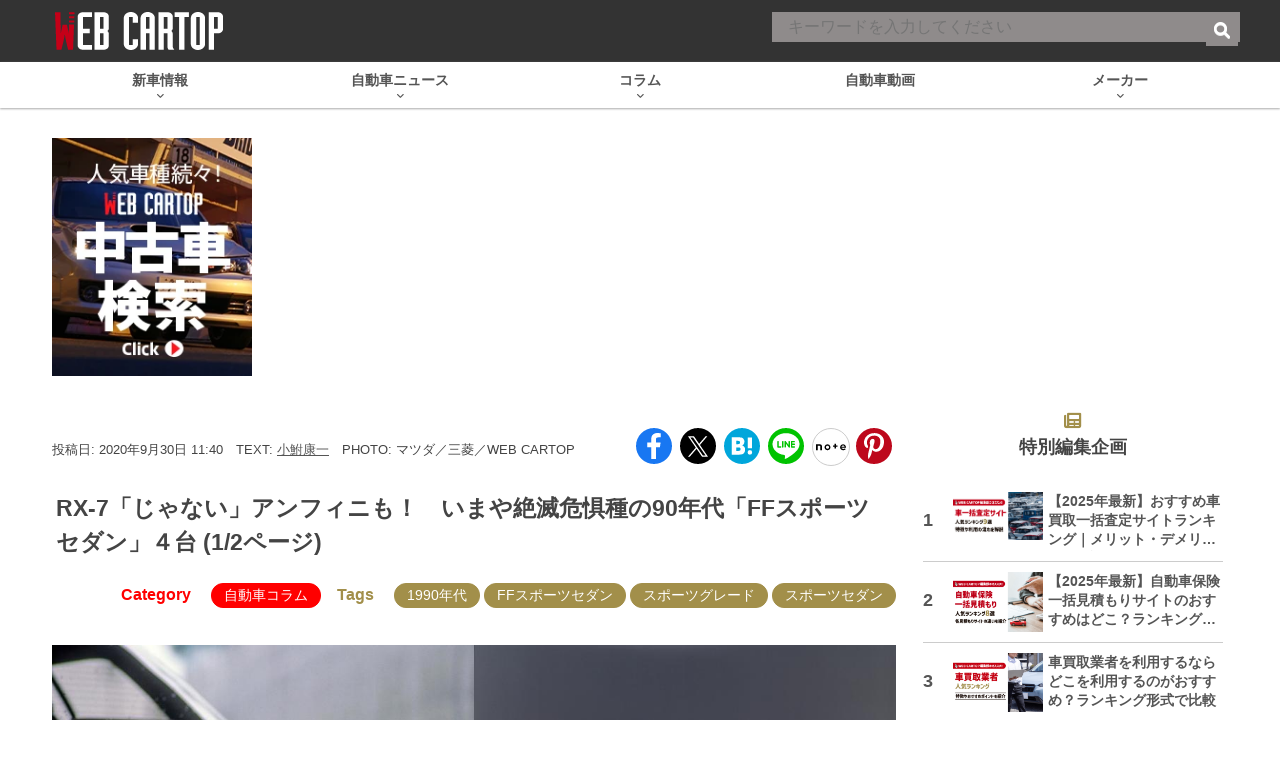

--- FILE ---
content_type: text/html; charset=utf-8
request_url: https://www.google.com/recaptcha/api2/aframe
body_size: 183
content:
<!DOCTYPE HTML><html><head><meta http-equiv="content-type" content="text/html; charset=UTF-8"></head><body><script nonce="02EoebMxULDjD3cELtxp6w">/** Anti-fraud and anti-abuse applications only. See google.com/recaptcha */ try{var clients={'sodar':'https://pagead2.googlesyndication.com/pagead/sodar?'};window.addEventListener("message",function(a){try{if(a.source===window.parent){var b=JSON.parse(a.data);var c=clients[b['id']];if(c){var d=document.createElement('img');d.src=c+b['params']+'&rc='+(localStorage.getItem("rc::a")?sessionStorage.getItem("rc::b"):"");window.document.body.appendChild(d);sessionStorage.setItem("rc::e",parseInt(sessionStorage.getItem("rc::e")||0)+1);localStorage.setItem("rc::h",'1768823573499');}}}catch(b){}});window.parent.postMessage("_grecaptcha_ready", "*");}catch(b){}</script></body></html>

--- FILE ---
content_type: application/javascript; charset=utf-8
request_url: https://fundingchoicesmessages.google.com/f/AGSKWxWHlQ54-2EqCvQRGLjKACfqjBt0NWWPmKxdNkMYFWkySNtHr9-FlYuop78H0MZv4CU_oGk3VADx_Ywfijs7wacuWWGMblDkTU7Lj9CI0CTDtAaCxnqmm6L2AsWZKIt3KvuJQpzI-z8GrLSzhGkMk85GgfQSRIUGat91rnCZRdcnXih0Cjr5b2aKUQde/_/get/ad?/minify/ads-/globaladprostyles./contextualad./ads.htm
body_size: -1290
content:
window['ad688d02-35f0-42fc-bdec-1819de1f621a'] = true;

--- FILE ---
content_type: application/javascript; charset=utf-8
request_url: https://fundingchoicesmessages.google.com/f/AGSKWxWOZUDULlTvknR5f3kGRxGZbZeaZu--Nw7i1aEDJXAj5PykXAd6z4SqH-n83iKSc42OWNyy-jPZ41ileLxsAJk5khpJcCb4Z73zrQHfoy5PJS8YJQ0TRTz2Lw2SPpaiVHh7QLjOAA==?fccs=W251bGwsbnVsbCxudWxsLG51bGwsbnVsbCxudWxsLFsxNzY4ODIzNTc2LDc5NTAwMDAwMF0sbnVsbCxudWxsLG51bGwsW251bGwsWzcsMTksOSw2LDEzXSxudWxsLDIsbnVsbCwiZW4iLG51bGwsbnVsbCxudWxsLG51bGwsbnVsbCwzXSwiaHR0cHM6Ly93d3cud2ViY2FydG9wLmpwLzIwMjAvMDkvNTkwMzMzLzAvIixudWxsLFtbOCwiTTlsa3pVYVpEc2ciXSxbOSwiZW4tVVMiXSxbMTksIjIiXSxbMTcsIlswXSJdLFsyNCwiIl0sWzI5LCJmYWxzZSJdXV0
body_size: 252
content:
if (typeof __googlefc.fcKernelManager.run === 'function') {"use strict";this.default_ContributorServingResponseClientJs=this.default_ContributorServingResponseClientJs||{};(function(_){var window=this;
try{
var np=function(a){this.A=_.t(a)};_.u(np,_.J);var op=function(a){this.A=_.t(a)};_.u(op,_.J);op.prototype.getWhitelistStatus=function(){return _.F(this,2)};var pp=function(a){this.A=_.t(a)};_.u(pp,_.J);var qp=_.Zc(pp),rp=function(a,b,c){this.B=a;this.j=_.A(b,np,1);this.l=_.A(b,_.Nk,3);this.F=_.A(b,op,4);a=this.B.location.hostname;this.D=_.Dg(this.j,2)&&_.O(this.j,2)!==""?_.O(this.j,2):a;a=new _.Og(_.Ok(this.l));this.C=new _.bh(_.q.document,this.D,a);this.console=null;this.o=new _.jp(this.B,c,a)};
rp.prototype.run=function(){if(_.O(this.j,3)){var a=this.C,b=_.O(this.j,3),c=_.dh(a),d=new _.Ug;b=_.fg(d,1,b);c=_.C(c,1,b);_.hh(a,c)}else _.eh(this.C,"FCNEC");_.lp(this.o,_.A(this.l,_.Ae,1),this.l.getDefaultConsentRevocationText(),this.l.getDefaultConsentRevocationCloseText(),this.l.getDefaultConsentRevocationAttestationText(),this.D);_.mp(this.o,_.F(this.F,1),this.F.getWhitelistStatus());var e;a=(e=this.B.googlefc)==null?void 0:e.__executeManualDeployment;a!==void 0&&typeof a==="function"&&_.Qo(this.o.G,
"manualDeploymentApi")};var sp=function(){};sp.prototype.run=function(a,b,c){var d;return _.v(function(e){d=qp(b);(new rp(a,d,c)).run();return e.return({})})};_.Rk(7,new sp);
}catch(e){_._DumpException(e)}
}).call(this,this.default_ContributorServingResponseClientJs);
// Google Inc.

//# sourceURL=/_/mss/boq-content-ads-contributor/_/js/k=boq-content-ads-contributor.ContributorServingResponseClientJs.en_US.M9lkzUaZDsg.es5.O/d=1/exm=ad_blocking_detection_executable,kernel_loader,loader_js_executable,monetization_cookie_state_migration_initialization_executable,web_iab_tcf_v2_signal_executable,web_monetization_wall_executable/ed=1/rs=AJlcJMzanTQvnnVdXXtZinnKRQ21NfsPog/m=cookie_refresh_executable
__googlefc.fcKernelManager.run('\x5b\x5b\x5b7,\x22\x5b\x5bnull,\\\x22webcartop.jp\\\x22,\\\x22AKsRol8sgGPlWJhQZmLGiyaf6ljIotdr80JYwReHqSGZLq8e4Gl6hNtjgByWyeAMdIekOaT-JZXNRcn60eQwdBJsyxPniUz_JfmMXxGpxnRJCPNb6ZCy1LIDP8k-by30kG4AaHmkFRZqL0Pi0205cEsspg4j7Ervqg\\\\u003d\\\\u003d\\\x22\x5d,null,\x5b\x5bnull,null,null,\\\x22https:\/\/fundingchoicesmessages.google.com\/f\/AGSKWxUac6GNF5LFxxTPw55bkt-KfMDjhlTS1M2mCLTp8s-fryu_AhNSspZgXA0O1BYNSQwcnIYK8ta7X17dXcJi-e-y29ROexn6ju-fVD61c7FHVMyAl6w96_u0Y4733MfCrAtcbohZpA\\\\u003d\\\\u003d\\\x22\x5d,null,null,\x5bnull,null,null,\\\x22https:\/\/fundingchoicesmessages.google.com\/el\/AGSKWxVkZXhyziy48Cbz72gWqEnyccO5eBMHqz0WiKCBdMvTkNuQhupunRG9_Zw_Cg-g2b2HT11YLL6t97y65Dnvrr1uQ1U-QL9cbzf1ivu6rhfL68yO1F1Kd1Qb-B9O-7Yxt6PxzFvXnA\\\\u003d\\\\u003d\\\x22\x5d,null,\x5bnull,\x5b7,19,9,6,13\x5d,null,2,null,\\\x22en\\\x22,null,null,null,null,null,3\x5d,null,\\\x22Privacy and cookie settings\\\x22,\\\x22Close\\\x22,null,null,null,\\\x22Managed by Google. Complies with IAB TCF. CMP ID: 300\\\x22\x5d,\x5b2,1\x5d\x5d\x22\x5d\x5d,\x5bnull,null,null,\x22https:\/\/fundingchoicesmessages.google.com\/f\/AGSKWxUHbk_hpzujkyfzYYbrT0x3lHohzRS_QVv5puJJWAQxXDsfHcVGkEyCEAX7GbjRKL0zQhRaLJrQ4GopoQgYX47zae54ONmA4quXjnA7w9I-JbIUInCLEGxVWZXfCiaFqsTXJxlaVg\\u003d\\u003d\x22\x5d\x5d');}

--- FILE ---
content_type: application/javascript
request_url: https://d-cache.microad.jp/js/td_wc_access.js
body_size: 786
content:
!function(){function a(b,c,d){function e(g,h){if(!c[g]){if(!b[g]){var i="function"==typeof require&&require;if(!h&&i)return i(g,!0);if(f)return f(g,!0);var j=new Error("Cannot find module '"+g+"'");throw j.code="MODULE_NOT_FOUND",j}var k=c[g]={exports:{}};b[g][0].call(k.exports,function(a){var c=b[g][1][a];return e(c?c:a)},k,k.exports,a,b,c,d)}return c[g].exports}for(var f="function"==typeof require&&require,g=0;g<d.length;g++)e(d[g]);return e}return a}()({1:[function(a,b,c){"use strict";var d=a("./config").settings;if("undefined"!=typeof window){var e=function(a){f();var b=null!=a&&0!==Object.keys(a).length?[a]:void 0;microAdUniverseTracker.track(g(),b)};window.enhanceTd=window.enhanceTd||{},window.enhanceTd[d.callbackKey]=window.enhanceTd[d.callbackKey]||{},window.enhanceTd[d.callbackKey].start=window.enhanceTd[d.callbackKey].start||e;var f=function(){!function(a,b,c){var d="microAdUniverseTracker";a[d]=a[d]||{},a[d].track=a[d].track||function(){(a[d].queue=a[d].queue||[]).push(arguments)};var e=b.createElement("script");e.async=!0,e.src=c;var f=b.getElementsByTagName("script")[0];f.parentNode.insertBefore(e,f)}(window,document,d.trackTagUrl)},g=function(){return{service_id:null!=d.serviceId?d.serviceId:null,url_macro:null!=d.universeExtUrl?d.universeExtUrl:null,referrer_macro:null!=d.universeExtRef?d.universeExtRef:null}}}},{"./config":3}],2:[function(a,b,c){"use strict";b.exports={}},{}],3:[function(a,b,c){"use strict";var d=a("./config.global");d.settings={callbackKey:"WC",serviceId:"268",trackTagUrl:"https://cdn.microad.jp/js/track.js",universeExtUrl:"",universeExtRef:""},b.exports=d},{"./config.global":2}]},{},[1,2,3]);

--- FILE ---
content_type: text/javascript; charset=UTF-8
request_url: https://click.speee-ad.jp/v1/recwid?url=https%3A%2F%2Fwww.webcartop.jp%2F2020%2F09%2F590333%2F&ft=1&placement_id=9740&placement_code=rank-3-webcartop_pc&v=4.3.0&device=1&os=2&ref=&cb_name=uzWidgetCallback0&sess_id=a34de8af-3d76-a872-03cc-83825a00683c&ext=&cb=1768823568231
body_size: 117
content:
uzWidgetCallback0({"uuid":"8acf03d0-f884-49ec-93ab-307318cde9f9","opt_out":false})
